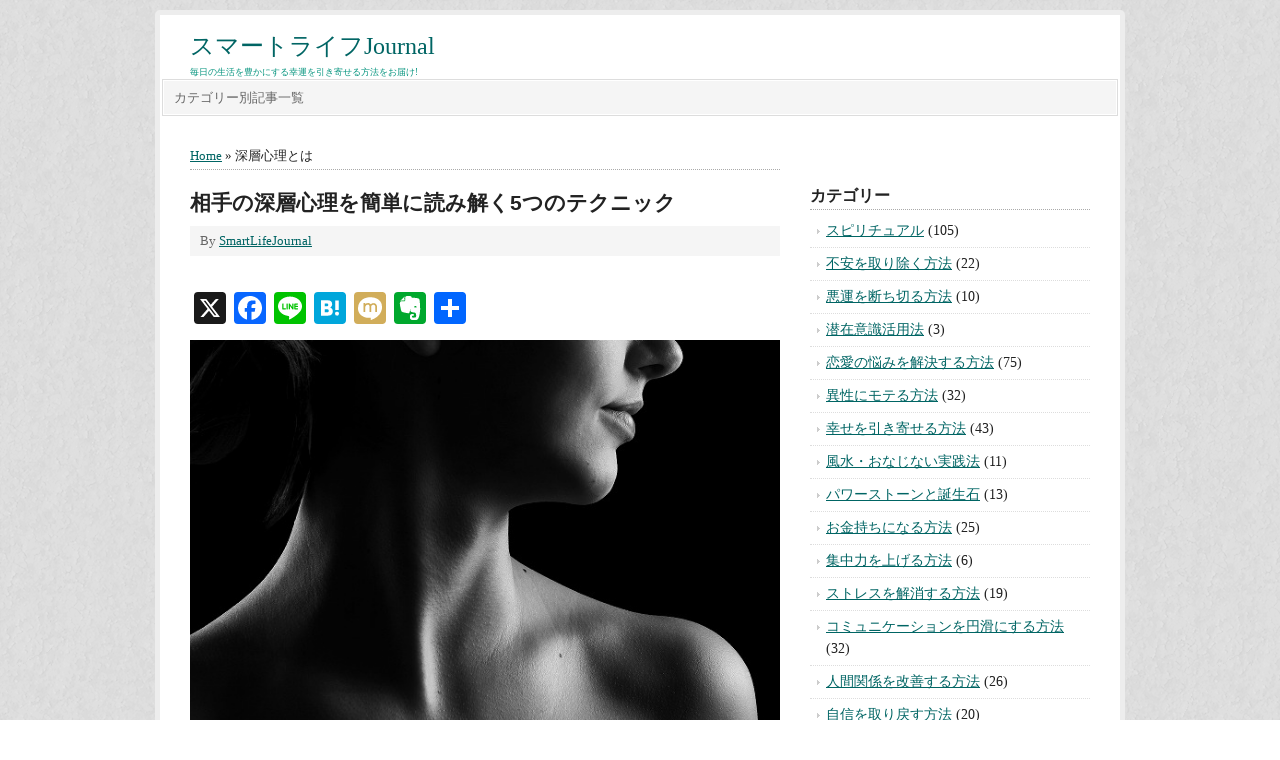

--- FILE ---
content_type: text/html; charset=UTF-8
request_url: https://sl-journal.com/tag/%E6%B7%B1%E5%B1%A4%E5%BF%83%E7%90%86%E3%81%A8%E3%81%AF
body_size: 15223
content:
<!DOCTYPE html PUBLIC "-//W3C//DTD XHTML 1.0 Transitional//EN" "http://www.w3.org/TR/xhtml1/DTD/xhtml1-transitional.dtd"><html xmlns="http://www.w3.org/1999/xhtml" dir="ltr" lang="ja" xml:lang="ja"><head profile="http://gmpg.org/xfn/11"><meta http-equiv="Content-Type" content="text/html; charset=UTF-8" /><meta name="viewport" content="width=device-width, initial-scale=1.0"/><title>深層心理とは | スマートライフJournal</title><style>img:is([sizes="auto" i], [sizes^="auto," i]) { contain-intrinsic-size: 3000px 1500px }</style><meta name="robots" content="noindex, max-snippet:-1, max-image-preview:large, max-video-preview:-1" /><meta name="keywords" content="深層心理" /><link rel="canonical" href="https://sl-journal.com/tag/%e6%b7%b1%e5%b1%a4%e5%bf%83%e7%90%86%e3%81%a8%e3%81%af" /><meta name="generator" content="All in One SEO (AIOSEO) 4.7.2" />  <script defer src="https://www.googletagmanager.com/gtag/js?id=G-HN27P0SRZR"></script> <script defer src="[data-uri]"></script> <meta name="google" content="nositelinkssearchbox" /> <script type="application/ld+json" class="aioseo-schema">/*<![CDATA[*/{"@context":"https:\/\/schema.org","@graph":[{"@type":"BreadcrumbList","@id":"https:\/\/sl-journal.com\/tag\/%E6%B7%B1%E5%B1%A4%E5%BF%83%E7%90%86%E3%81%A8%E3%81%AF#breadcrumblist","itemListElement":[{"@type":"ListItem","@id":"https:\/\/sl-journal.com\/#listItem","position":1,"name":"\u5bb6","item":"https:\/\/sl-journal.com\/","nextItem":"https:\/\/sl-journal.com\/tag\/%e6%b7%b1%e5%b1%a4%e5%bf%83%e7%90%86%e3%81%a8%e3%81%af#listItem"},{"@type":"ListItem","@id":"https:\/\/sl-journal.com\/tag\/%e6%b7%b1%e5%b1%a4%e5%bf%83%e7%90%86%e3%81%a8%e3%81%af#listItem","position":2,"name":"\u6df1\u5c64\u5fc3\u7406\u3068\u306f","previousItem":"https:\/\/sl-journal.com\/#listItem"}]},{"@type":"CollectionPage","@id":"https:\/\/sl-journal.com\/tag\/%E6%B7%B1%E5%B1%A4%E5%BF%83%E7%90%86%E3%81%A8%E3%81%AF#collectionpage","url":"https:\/\/sl-journal.com\/tag\/%E6%B7%B1%E5%B1%A4%E5%BF%83%E7%90%86%E3%81%A8%E3%81%AF","name":"\u6df1\u5c64\u5fc3\u7406\u3068\u306f | \u30b9\u30de\u30fc\u30c8\u30e9\u30a4\u30d5Journal","inLanguage":"ja","isPartOf":{"@id":"https:\/\/sl-journal.com\/#website"},"breadcrumb":{"@id":"https:\/\/sl-journal.com\/tag\/%E6%B7%B1%E5%B1%A4%E5%BF%83%E7%90%86%E3%81%A8%E3%81%AF#breadcrumblist"}},{"@type":"Person","@id":"https:\/\/sl-journal.com\/#person","name":"SmartLifeJournal","image":{"@type":"ImageObject","@id":"https:\/\/sl-journal.com\/tag\/%E6%B7%B1%E5%B1%A4%E5%BF%83%E7%90%86%E3%81%A8%E3%81%AF#personImage","url":"https:\/\/secure.gravatar.com\/avatar\/209a83a1daf8977f56ec0b24b6704df00d335ea51e6a18a2f9d27b5796ac9268?s=96&d=mm&r=g","width":96,"height":96,"caption":"SmartLifeJournal"}},{"@type":"WebSite","@id":"https:\/\/sl-journal.com\/#website","url":"https:\/\/sl-journal.com\/","name":"\u30b9\u30de\u30fc\u30c8\u30e9\u30a4\u30d5Journal","description":"\u6bce\u65e5\u306e\u751f\u6d3b\u3092\u8c4a\u304b\u306b\u3059\u308b\u5e78\u904b\u3092\u5f15\u304d\u5bc4\u305b\u308b\u65b9\u6cd5\u3092\u304a\u5c4a\u3051!","inLanguage":"ja","publisher":{"@id":"https:\/\/sl-journal.com\/#person"}}]}/*]]>*/</script>  <script type="text/javascript" id="wpp-js" src="https://sl-journal.com/wordpress/wp-content/plugins/wordpress-popular-posts/assets/js/wpp.min.js?ver=7.1.0" data-sampling="1" data-sampling-rate="100" data-api-url="https://sl-journal.com/wp-json/wordpress-popular-posts" data-post-id="0" data-token="c235e3db1d" data-lang="0" data-debug="0"></script> <link rel='dns-prefetch' href='//static.addtoany.com' /><link rel="alternate" type="application/rss+xml" title="スマートライフJournal &raquo; フィード" href="https://sl-journal.com/feed" /><link rel="alternate" type="application/rss+xml" title="スマートライフJournal &raquo; コメントフィード" href="https://sl-journal.com/comments/feed" /><link rel="alternate" type="application/rss+xml" title="スマートライフJournal &raquo; 深層心理とは タグのフィード" href="https://sl-journal.com/tag/%e6%b7%b1%e5%b1%a4%e5%bf%83%e7%90%86%e3%81%a8%e3%81%af/feed" /> <script defer src="[data-uri]"></script> <style id='wp-emoji-styles-inline-css' type='text/css'>img.wp-smiley, img.emoji {
		display: inline !important;
		border: none !important;
		box-shadow: none !important;
		height: 1em !important;
		width: 1em !important;
		margin: 0 0.07em !important;
		vertical-align: -0.1em !important;
		background: none !important;
		padding: 0 !important;
	}</style><link rel='stylesheet' id='wp-block-library-css' href='https://sl-journal.com/wordpress/wp-includes/css/dist/block-library/style.min.css?ver=6.8.3' type='text/css' media='all' /><style id='classic-theme-styles-inline-css' type='text/css'>/*! This file is auto-generated */
.wp-block-button__link{color:#fff;background-color:#32373c;border-radius:9999px;box-shadow:none;text-decoration:none;padding:calc(.667em + 2px) calc(1.333em + 2px);font-size:1.125em}.wp-block-file__button{background:#32373c;color:#fff;text-decoration:none}</style><style id='global-styles-inline-css' type='text/css'>/*<![CDATA[*/:root{--wp--preset--aspect-ratio--square: 1;--wp--preset--aspect-ratio--4-3: 4/3;--wp--preset--aspect-ratio--3-4: 3/4;--wp--preset--aspect-ratio--3-2: 3/2;--wp--preset--aspect-ratio--2-3: 2/3;--wp--preset--aspect-ratio--16-9: 16/9;--wp--preset--aspect-ratio--9-16: 9/16;--wp--preset--color--black: #000000;--wp--preset--color--cyan-bluish-gray: #abb8c3;--wp--preset--color--white: #ffffff;--wp--preset--color--pale-pink: #f78da7;--wp--preset--color--vivid-red: #cf2e2e;--wp--preset--color--luminous-vivid-orange: #ff6900;--wp--preset--color--luminous-vivid-amber: #fcb900;--wp--preset--color--light-green-cyan: #7bdcb5;--wp--preset--color--vivid-green-cyan: #00d084;--wp--preset--color--pale-cyan-blue: #8ed1fc;--wp--preset--color--vivid-cyan-blue: #0693e3;--wp--preset--color--vivid-purple: #9b51e0;--wp--preset--gradient--vivid-cyan-blue-to-vivid-purple: linear-gradient(135deg,rgba(6,147,227,1) 0%,rgb(155,81,224) 100%);--wp--preset--gradient--light-green-cyan-to-vivid-green-cyan: linear-gradient(135deg,rgb(122,220,180) 0%,rgb(0,208,130) 100%);--wp--preset--gradient--luminous-vivid-amber-to-luminous-vivid-orange: linear-gradient(135deg,rgba(252,185,0,1) 0%,rgba(255,105,0,1) 100%);--wp--preset--gradient--luminous-vivid-orange-to-vivid-red: linear-gradient(135deg,rgba(255,105,0,1) 0%,rgb(207,46,46) 100%);--wp--preset--gradient--very-light-gray-to-cyan-bluish-gray: linear-gradient(135deg,rgb(238,238,238) 0%,rgb(169,184,195) 100%);--wp--preset--gradient--cool-to-warm-spectrum: linear-gradient(135deg,rgb(74,234,220) 0%,rgb(151,120,209) 20%,rgb(207,42,186) 40%,rgb(238,44,130) 60%,rgb(251,105,98) 80%,rgb(254,248,76) 100%);--wp--preset--gradient--blush-light-purple: linear-gradient(135deg,rgb(255,206,236) 0%,rgb(152,150,240) 100%);--wp--preset--gradient--blush-bordeaux: linear-gradient(135deg,rgb(254,205,165) 0%,rgb(254,45,45) 50%,rgb(107,0,62) 100%);--wp--preset--gradient--luminous-dusk: linear-gradient(135deg,rgb(255,203,112) 0%,rgb(199,81,192) 50%,rgb(65,88,208) 100%);--wp--preset--gradient--pale-ocean: linear-gradient(135deg,rgb(255,245,203) 0%,rgb(182,227,212) 50%,rgb(51,167,181) 100%);--wp--preset--gradient--electric-grass: linear-gradient(135deg,rgb(202,248,128) 0%,rgb(113,206,126) 100%);--wp--preset--gradient--midnight: linear-gradient(135deg,rgb(2,3,129) 0%,rgb(40,116,252) 100%);--wp--preset--font-size--small: 13px;--wp--preset--font-size--medium: 20px;--wp--preset--font-size--large: 36px;--wp--preset--font-size--x-large: 42px;--wp--preset--spacing--20: 0.44rem;--wp--preset--spacing--30: 0.67rem;--wp--preset--spacing--40: 1rem;--wp--preset--spacing--50: 1.5rem;--wp--preset--spacing--60: 2.25rem;--wp--preset--spacing--70: 3.38rem;--wp--preset--spacing--80: 5.06rem;--wp--preset--shadow--natural: 6px 6px 9px rgba(0, 0, 0, 0.2);--wp--preset--shadow--deep: 12px 12px 50px rgba(0, 0, 0, 0.4);--wp--preset--shadow--sharp: 6px 6px 0px rgba(0, 0, 0, 0.2);--wp--preset--shadow--outlined: 6px 6px 0px -3px rgba(255, 255, 255, 1), 6px 6px rgba(0, 0, 0, 1);--wp--preset--shadow--crisp: 6px 6px 0px rgba(0, 0, 0, 1);}:where(.is-layout-flex){gap: 0.5em;}:where(.is-layout-grid){gap: 0.5em;}body .is-layout-flex{display: flex;}.is-layout-flex{flex-wrap: wrap;align-items: center;}.is-layout-flex > :is(*, div){margin: 0;}body .is-layout-grid{display: grid;}.is-layout-grid > :is(*, div){margin: 0;}:where(.wp-block-columns.is-layout-flex){gap: 2em;}:where(.wp-block-columns.is-layout-grid){gap: 2em;}:where(.wp-block-post-template.is-layout-flex){gap: 1.25em;}:where(.wp-block-post-template.is-layout-grid){gap: 1.25em;}.has-black-color{color: var(--wp--preset--color--black) !important;}.has-cyan-bluish-gray-color{color: var(--wp--preset--color--cyan-bluish-gray) !important;}.has-white-color{color: var(--wp--preset--color--white) !important;}.has-pale-pink-color{color: var(--wp--preset--color--pale-pink) !important;}.has-vivid-red-color{color: var(--wp--preset--color--vivid-red) !important;}.has-luminous-vivid-orange-color{color: var(--wp--preset--color--luminous-vivid-orange) !important;}.has-luminous-vivid-amber-color{color: var(--wp--preset--color--luminous-vivid-amber) !important;}.has-light-green-cyan-color{color: var(--wp--preset--color--light-green-cyan) !important;}.has-vivid-green-cyan-color{color: var(--wp--preset--color--vivid-green-cyan) !important;}.has-pale-cyan-blue-color{color: var(--wp--preset--color--pale-cyan-blue) !important;}.has-vivid-cyan-blue-color{color: var(--wp--preset--color--vivid-cyan-blue) !important;}.has-vivid-purple-color{color: var(--wp--preset--color--vivid-purple) !important;}.has-black-background-color{background-color: var(--wp--preset--color--black) !important;}.has-cyan-bluish-gray-background-color{background-color: var(--wp--preset--color--cyan-bluish-gray) !important;}.has-white-background-color{background-color: var(--wp--preset--color--white) !important;}.has-pale-pink-background-color{background-color: var(--wp--preset--color--pale-pink) !important;}.has-vivid-red-background-color{background-color: var(--wp--preset--color--vivid-red) !important;}.has-luminous-vivid-orange-background-color{background-color: var(--wp--preset--color--luminous-vivid-orange) !important;}.has-luminous-vivid-amber-background-color{background-color: var(--wp--preset--color--luminous-vivid-amber) !important;}.has-light-green-cyan-background-color{background-color: var(--wp--preset--color--light-green-cyan) !important;}.has-vivid-green-cyan-background-color{background-color: var(--wp--preset--color--vivid-green-cyan) !important;}.has-pale-cyan-blue-background-color{background-color: var(--wp--preset--color--pale-cyan-blue) !important;}.has-vivid-cyan-blue-background-color{background-color: var(--wp--preset--color--vivid-cyan-blue) !important;}.has-vivid-purple-background-color{background-color: var(--wp--preset--color--vivid-purple) !important;}.has-black-border-color{border-color: var(--wp--preset--color--black) !important;}.has-cyan-bluish-gray-border-color{border-color: var(--wp--preset--color--cyan-bluish-gray) !important;}.has-white-border-color{border-color: var(--wp--preset--color--white) !important;}.has-pale-pink-border-color{border-color: var(--wp--preset--color--pale-pink) !important;}.has-vivid-red-border-color{border-color: var(--wp--preset--color--vivid-red) !important;}.has-luminous-vivid-orange-border-color{border-color: var(--wp--preset--color--luminous-vivid-orange) !important;}.has-luminous-vivid-amber-border-color{border-color: var(--wp--preset--color--luminous-vivid-amber) !important;}.has-light-green-cyan-border-color{border-color: var(--wp--preset--color--light-green-cyan) !important;}.has-vivid-green-cyan-border-color{border-color: var(--wp--preset--color--vivid-green-cyan) !important;}.has-pale-cyan-blue-border-color{border-color: var(--wp--preset--color--pale-cyan-blue) !important;}.has-vivid-cyan-blue-border-color{border-color: var(--wp--preset--color--vivid-cyan-blue) !important;}.has-vivid-purple-border-color{border-color: var(--wp--preset--color--vivid-purple) !important;}.has-vivid-cyan-blue-to-vivid-purple-gradient-background{background: var(--wp--preset--gradient--vivid-cyan-blue-to-vivid-purple) !important;}.has-light-green-cyan-to-vivid-green-cyan-gradient-background{background: var(--wp--preset--gradient--light-green-cyan-to-vivid-green-cyan) !important;}.has-luminous-vivid-amber-to-luminous-vivid-orange-gradient-background{background: var(--wp--preset--gradient--luminous-vivid-amber-to-luminous-vivid-orange) !important;}.has-luminous-vivid-orange-to-vivid-red-gradient-background{background: var(--wp--preset--gradient--luminous-vivid-orange-to-vivid-red) !important;}.has-very-light-gray-to-cyan-bluish-gray-gradient-background{background: var(--wp--preset--gradient--very-light-gray-to-cyan-bluish-gray) !important;}.has-cool-to-warm-spectrum-gradient-background{background: var(--wp--preset--gradient--cool-to-warm-spectrum) !important;}.has-blush-light-purple-gradient-background{background: var(--wp--preset--gradient--blush-light-purple) !important;}.has-blush-bordeaux-gradient-background{background: var(--wp--preset--gradient--blush-bordeaux) !important;}.has-luminous-dusk-gradient-background{background: var(--wp--preset--gradient--luminous-dusk) !important;}.has-pale-ocean-gradient-background{background: var(--wp--preset--gradient--pale-ocean) !important;}.has-electric-grass-gradient-background{background: var(--wp--preset--gradient--electric-grass) !important;}.has-midnight-gradient-background{background: var(--wp--preset--gradient--midnight) !important;}.has-small-font-size{font-size: var(--wp--preset--font-size--small) !important;}.has-medium-font-size{font-size: var(--wp--preset--font-size--medium) !important;}.has-large-font-size{font-size: var(--wp--preset--font-size--large) !important;}.has-x-large-font-size{font-size: var(--wp--preset--font-size--x-large) !important;}
:where(.wp-block-post-template.is-layout-flex){gap: 1.25em;}:where(.wp-block-post-template.is-layout-grid){gap: 1.25em;}
:where(.wp-block-columns.is-layout-flex){gap: 2em;}:where(.wp-block-columns.is-layout-grid){gap: 2em;}
:root :where(.wp-block-pullquote){font-size: 1.5em;line-height: 1.6;}/*]]>*/</style><link rel='stylesheet' id='contact-form-7-css' href='https://sl-journal.com/wordpress/wp-content/cache/autoptimize/css/autoptimize_single_64ac31699f5326cb3c76122498b76f66.css?ver=6.1.1' type='text/css' media='all' /><link rel='stylesheet' id='fi_buttons-css' href='https://sl-journal.com/wordpress/wp-content/cache/autoptimize/css/autoptimize_single_a4c1f6dcef12451463c9fc4c4d333025.css?ver=0.9.17%20beta' type='text/css' media='all' /><link rel='stylesheet' id='wordpress-popular-posts-css-css' href='https://sl-journal.com/wordpress/wp-content/cache/autoptimize/css/autoptimize_single_cff4a50b569f9d814cfe56378d2d03f7.css?ver=7.1.0' type='text/css' media='all' /><link rel='stylesheet' id='prose_minified_stylesheet-css' href='https://sl-journal.com/wordpress/wp-content/cache/autoptimize/css/autoptimize_single_d37ee5619b54747e287052c237e3ee04.css?ver=1506144033' type='text/css' media='all' /><link rel='stylesheet' id='newpost-catch-css' href='https://sl-journal.com/wordpress/wp-content/cache/autoptimize/css/autoptimize_single_14f598226c33178bfffa52ef48d851a8.css?ver=6.8.3' type='text/css' media='all' /><link rel='stylesheet' id='addtoany-css' href='https://sl-journal.com/wordpress/wp-content/plugins/add-to-any/addtoany.min.css?ver=1.16' type='text/css' media='all' /> <script defer id="addtoany-core-js-before" src="[data-uri]"></script> <script type="text/javascript" defer src="https://static.addtoany.com/menu/page.js" id="addtoany-core-js"></script> <script type="text/javascript" src="https://sl-journal.com/wordpress/wp-includes/js/jquery/jquery.min.js?ver=3.7.1" id="jquery-core-js"></script> <script defer type="text/javascript" src="https://sl-journal.com/wordpress/wp-includes/js/jquery/jquery-migrate.min.js?ver=3.4.1" id="jquery-migrate-js"></script> <script defer id="jquery-js-after" src="[data-uri]"></script> <script type="text/javascript" defer src="https://sl-journal.com/wordpress/wp-content/plugins/add-to-any/addtoany.min.js?ver=1.1" id="addtoany-jquery-js"></script> <!--[if lt IE 9]> <script type="text/javascript" src="https://sl-journal.com/wordpress/wp-content/themes/genesis/lib/js/html5shiv.min.js?ver=3.7.3" id="html5shiv-js"></script> <![endif]--><link rel="https://api.w.org/" href="https://sl-journal.com/wp-json/" /><link rel="alternate" title="JSON" type="application/json" href="https://sl-journal.com/wp-json/wp/v2/tags/670" /><link rel="EditURI" type="application/rsd+xml" title="RSD" href="https://sl-journal.com/wordpress/xmlrpc.php?rsd" /><meta name="generator" content="WordPress 6.8.3" /> <script defer data-type="lazy" data-src="https://sdk.push7.jp/v2/p7sdk.js"></script> <script defer src="[data-uri]"></script> <style id="wpp-loading-animation-styles">@-webkit-keyframes bgslide{from{background-position-x:0}to{background-position-x:-200%}}@keyframes bgslide{from{background-position-x:0}to{background-position-x:-200%}}.wpp-widget-block-placeholder,.wpp-shortcode-placeholder{margin:0 auto;width:60px;height:3px;background:#dd3737;background:linear-gradient(90deg,#dd3737 0%,#571313 10%,#dd3737 100%);background-size:200% auto;border-radius:3px;-webkit-animation:bgslide 1s infinite linear;animation:bgslide 1s infinite linear}</style><style type="text/css" id="custom-background-css">body.custom-background { background-color: #ffffff; background-image: url("https://sl-journal.com/wordpress/wp-content/uploads/2015/10/redox_02.png"); background-position: left top; background-size: auto; background-repeat: repeat; background-attachment: scroll; }</style><link rel="icon" href="https://sl-journal.com/wordpress/wp-content/uploads/2017/09/cropped-s-32x32.png" sizes="32x32" /><link rel="icon" href="https://sl-journal.com/wordpress/wp-content/uploads/2017/09/cropped-s-192x192.png" sizes="192x192" /><link rel="apple-touch-icon" href="https://sl-journal.com/wordpress/wp-content/uploads/2017/09/cropped-s-180x180.png" /><meta name="msapplication-TileImage" content="https://sl-journal.com/wordpress/wp-content/uploads/2017/09/cropped-s-270x270.png" /></head><body class="archive tag tag-670 custom-background wp-theme-genesis wp-child-theme-prose custom-header header-full-width content-sidebar"><div id="wrap"><div id="header"><div class="wrap"><div id="title-area"><p id="title"><a href="https://sl-journal.com/">スマートライフJournal</a></p><p id="description">毎日の生活を豊かにする幸運を引き寄せる方法をお届け!</p></div></div></div><div id="subnav"><div class="wrap"><ul id="menu-menu" class="menu genesis-nav-menu menu-secondary"><li id="menu-item-55" class="menu-item menu-item-type-post_type menu-item-object-page menu-item-55"><a href="https://sl-journal.com/sitemappage">カテゴリー別記事一覧</a></li></ul></div></div><div id="inner"><div id="content-sidebar-wrap"><div id="content" class="hfeed"><div class="breadcrumb"><a href="https://sl-journal.com/"><span class="breadcrumb-link-text-wrap" itemprop="name">Home</span></a> &raquo; 深層心理とは</div><div class="post-1700 post type-post status-publish format-standard has-post-thumbnail hentry category-communication tag-669 tag-670 tag-671 entry"><h2 class="entry-title"><a class="entry-title-link" rel="bookmark" href="https://sl-journal.com/reading-depth-psychology-1700.html">相手の深層心理を簡単に読み解く5つのテクニック</a></h2><div class="post-info"> By <span class="author vcard"><span class="fn"><a href="https://sl-journal.com/author/smartlifejournal" rel="author">SmartLifeJournal</a></span></span></div><div class="entry-content"><div class="addtoany_share_save_container addtoany_content addtoany_content_top"><div class="a2a_kit a2a_kit_size_32 addtoany_list" data-a2a-url="https://sl-journal.com/reading-depth-psychology-1700.html" data-a2a-title="相手の深層心理を簡単に読み解く5つのテクニック"><a class="a2a_button_x" href="https://www.addtoany.com/add_to/x?linkurl=https%3A%2F%2Fsl-journal.com%2Freading-depth-psychology-1700.html&amp;linkname=%E7%9B%B8%E6%89%8B%E3%81%AE%E6%B7%B1%E5%B1%A4%E5%BF%83%E7%90%86%E3%82%92%E7%B0%A1%E5%8D%98%E3%81%AB%E8%AA%AD%E3%81%BF%E8%A7%A3%E3%81%8F5%E3%81%A4%E3%81%AE%E3%83%86%E3%82%AF%E3%83%8B%E3%83%83%E3%82%AF" title="X" rel="nofollow noopener" target="_blank"></a><a class="a2a_button_facebook" href="https://www.addtoany.com/add_to/facebook?linkurl=https%3A%2F%2Fsl-journal.com%2Freading-depth-psychology-1700.html&amp;linkname=%E7%9B%B8%E6%89%8B%E3%81%AE%E6%B7%B1%E5%B1%A4%E5%BF%83%E7%90%86%E3%82%92%E7%B0%A1%E5%8D%98%E3%81%AB%E8%AA%AD%E3%81%BF%E8%A7%A3%E3%81%8F5%E3%81%A4%E3%81%AE%E3%83%86%E3%82%AF%E3%83%8B%E3%83%83%E3%82%AF" title="Facebook" rel="nofollow noopener" target="_blank"></a><a class="a2a_button_line" href="https://www.addtoany.com/add_to/line?linkurl=https%3A%2F%2Fsl-journal.com%2Freading-depth-psychology-1700.html&amp;linkname=%E7%9B%B8%E6%89%8B%E3%81%AE%E6%B7%B1%E5%B1%A4%E5%BF%83%E7%90%86%E3%82%92%E7%B0%A1%E5%8D%98%E3%81%AB%E8%AA%AD%E3%81%BF%E8%A7%A3%E3%81%8F5%E3%81%A4%E3%81%AE%E3%83%86%E3%82%AF%E3%83%8B%E3%83%83%E3%82%AF" title="Line" rel="nofollow noopener" target="_blank"></a><a class="a2a_button_hatena" href="https://www.addtoany.com/add_to/hatena?linkurl=https%3A%2F%2Fsl-journal.com%2Freading-depth-psychology-1700.html&amp;linkname=%E7%9B%B8%E6%89%8B%E3%81%AE%E6%B7%B1%E5%B1%A4%E5%BF%83%E7%90%86%E3%82%92%E7%B0%A1%E5%8D%98%E3%81%AB%E8%AA%AD%E3%81%BF%E8%A7%A3%E3%81%8F5%E3%81%A4%E3%81%AE%E3%83%86%E3%82%AF%E3%83%8B%E3%83%83%E3%82%AF" title="Hatena" rel="nofollow noopener" target="_blank"></a><a class="a2a_button_mixi" href="https://www.addtoany.com/add_to/mixi?linkurl=https%3A%2F%2Fsl-journal.com%2Freading-depth-psychology-1700.html&amp;linkname=%E7%9B%B8%E6%89%8B%E3%81%AE%E6%B7%B1%E5%B1%A4%E5%BF%83%E7%90%86%E3%82%92%E7%B0%A1%E5%8D%98%E3%81%AB%E8%AA%AD%E3%81%BF%E8%A7%A3%E3%81%8F5%E3%81%A4%E3%81%AE%E3%83%86%E3%82%AF%E3%83%8B%E3%83%83%E3%82%AF" title="Mixi" rel="nofollow noopener" target="_blank"></a><a class="a2a_button_evernote" href="https://www.addtoany.com/add_to/evernote?linkurl=https%3A%2F%2Fsl-journal.com%2Freading-depth-psychology-1700.html&amp;linkname=%E7%9B%B8%E6%89%8B%E3%81%AE%E6%B7%B1%E5%B1%A4%E5%BF%83%E7%90%86%E3%82%92%E7%B0%A1%E5%8D%98%E3%81%AB%E8%AA%AD%E3%81%BF%E8%A7%A3%E3%81%8F5%E3%81%A4%E3%81%AE%E3%83%86%E3%82%AF%E3%83%8B%E3%83%83%E3%82%AF" title="Evernote" rel="nofollow noopener" target="_blank"></a><a class="a2a_dd addtoany_share_save addtoany_share" href="https://www.addtoany.com/share"></a></div></div><p><noscript><img decoding="async" src="https://sl-journal.com/wordpress/wp-content/uploads/2017/04/67e6f2c1e0710ac498cff2ac9dc918bd.jpg" alt="相手の深層心理を簡単に読み解く5つのテクニック" width="640" height="426" class="alignnone size-full wp-image-1701" /></noscript><img decoding="async" src='data:image/svg+xml,%3Csvg%20xmlns=%22http://www.w3.org/2000/svg%22%20viewBox=%220%200%20640%20426%22%3E%3C/svg%3E' data-src="https://sl-journal.com/wordpress/wp-content/uploads/2017/04/67e6f2c1e0710ac498cff2ac9dc918bd.jpg" alt="相手の深層心理を簡単に読み解く5つのテクニック" width="640" height="426" class="lazyload alignnone size-full wp-image-1701" /></p><p>会社の上司、気になる異性、家族、友人、毎日たくさんの人々と関わる中で、相手の本心がわからずモヤモヤした思いを抱えたという経験はありませんか?</p><p>建前だらけの社会的な関係で、周囲の人々の本音を注意深く探りながら接することは大きなストレスになりえます。</p><p>意外なことに、人の深層心理はちょっとしたしぐさや何気ない行動に現れているので、テクニックさえわかれば簡単に見抜くことができるのです。</p><p>そこで今回は、相手の深層心理を簡単に読み解くためのテクニックを具体的にご紹介します!<br /> <a href="https://sl-journal.com/reading-depth-psychology-1700.html" title="[続きを読む] &laquo;相手の深層心理を簡単に読み解く5つのテクニック&raquo;" class="more-link">[続きを読む]</a></p><div class="addtoany_share_save_container addtoany_content addtoany_content_bottom"><div class="a2a_kit a2a_kit_size_32 addtoany_list" data-a2a-url="https://sl-journal.com/reading-depth-psychology-1700.html" data-a2a-title="相手の深層心理を簡単に読み解く5つのテクニック"><a class="a2a_button_x" href="https://www.addtoany.com/add_to/x?linkurl=https%3A%2F%2Fsl-journal.com%2Freading-depth-psychology-1700.html&amp;linkname=%E7%9B%B8%E6%89%8B%E3%81%AE%E6%B7%B1%E5%B1%A4%E5%BF%83%E7%90%86%E3%82%92%E7%B0%A1%E5%8D%98%E3%81%AB%E8%AA%AD%E3%81%BF%E8%A7%A3%E3%81%8F5%E3%81%A4%E3%81%AE%E3%83%86%E3%82%AF%E3%83%8B%E3%83%83%E3%82%AF" title="X" rel="nofollow noopener" target="_blank"></a><a class="a2a_button_facebook" href="https://www.addtoany.com/add_to/facebook?linkurl=https%3A%2F%2Fsl-journal.com%2Freading-depth-psychology-1700.html&amp;linkname=%E7%9B%B8%E6%89%8B%E3%81%AE%E6%B7%B1%E5%B1%A4%E5%BF%83%E7%90%86%E3%82%92%E7%B0%A1%E5%8D%98%E3%81%AB%E8%AA%AD%E3%81%BF%E8%A7%A3%E3%81%8F5%E3%81%A4%E3%81%AE%E3%83%86%E3%82%AF%E3%83%8B%E3%83%83%E3%82%AF" title="Facebook" rel="nofollow noopener" target="_blank"></a><a class="a2a_button_line" href="https://www.addtoany.com/add_to/line?linkurl=https%3A%2F%2Fsl-journal.com%2Freading-depth-psychology-1700.html&amp;linkname=%E7%9B%B8%E6%89%8B%E3%81%AE%E6%B7%B1%E5%B1%A4%E5%BF%83%E7%90%86%E3%82%92%E7%B0%A1%E5%8D%98%E3%81%AB%E8%AA%AD%E3%81%BF%E8%A7%A3%E3%81%8F5%E3%81%A4%E3%81%AE%E3%83%86%E3%82%AF%E3%83%8B%E3%83%83%E3%82%AF" title="Line" rel="nofollow noopener" target="_blank"></a><a class="a2a_button_hatena" href="https://www.addtoany.com/add_to/hatena?linkurl=https%3A%2F%2Fsl-journal.com%2Freading-depth-psychology-1700.html&amp;linkname=%E7%9B%B8%E6%89%8B%E3%81%AE%E6%B7%B1%E5%B1%A4%E5%BF%83%E7%90%86%E3%82%92%E7%B0%A1%E5%8D%98%E3%81%AB%E8%AA%AD%E3%81%BF%E8%A7%A3%E3%81%8F5%E3%81%A4%E3%81%AE%E3%83%86%E3%82%AF%E3%83%8B%E3%83%83%E3%82%AF" title="Hatena" rel="nofollow noopener" target="_blank"></a><a class="a2a_button_mixi" href="https://www.addtoany.com/add_to/mixi?linkurl=https%3A%2F%2Fsl-journal.com%2Freading-depth-psychology-1700.html&amp;linkname=%E7%9B%B8%E6%89%8B%E3%81%AE%E6%B7%B1%E5%B1%A4%E5%BF%83%E7%90%86%E3%82%92%E7%B0%A1%E5%8D%98%E3%81%AB%E8%AA%AD%E3%81%BF%E8%A7%A3%E3%81%8F5%E3%81%A4%E3%81%AE%E3%83%86%E3%82%AF%E3%83%8B%E3%83%83%E3%82%AF" title="Mixi" rel="nofollow noopener" target="_blank"></a><a class="a2a_button_evernote" href="https://www.addtoany.com/add_to/evernote?linkurl=https%3A%2F%2Fsl-journal.com%2Freading-depth-psychology-1700.html&amp;linkname=%E7%9B%B8%E6%89%8B%E3%81%AE%E6%B7%B1%E5%B1%A4%E5%BF%83%E7%90%86%E3%82%92%E7%B0%A1%E5%8D%98%E3%81%AB%E8%AA%AD%E3%81%BF%E8%A7%A3%E3%81%8F5%E3%81%A4%E3%81%AE%E3%83%86%E3%82%AF%E3%83%8B%E3%83%83%E3%82%AF" title="Evernote" rel="nofollow noopener" target="_blank"></a><a class="a2a_dd addtoany_share_save addtoany_share" href="https://www.addtoany.com/share"></a></div></div></div><div class="post-meta"><span class="categories">Filed Under: <a href="https://sl-journal.com/category/communication" rel="category tag">コミュニケーションを円滑にする方法</a></span> <span class="tags">Tagged With: <a href="https://sl-journal.com/tag/%e6%b7%b1%e5%b1%a4%e5%bf%83%e7%90%86-%e3%81%97%e3%81%90%e3%81%95" rel="tag">深層心理 しぐさ</a>, <a href="https://sl-journal.com/tag/%e6%b7%b1%e5%b1%a4%e5%bf%83%e7%90%86%e3%81%a8%e3%81%af" rel="tag">深層心理とは</a>, <a href="https://sl-journal.com/tag/%e6%b7%b1%e5%b1%a4%e5%bf%83%e7%90%86-%e6%81%8b%e6%84%9b" rel="tag">深層心理 恋愛</a></span></div></div></div><div id="sidebar" class="sidebar widget-area"><div id="text-5" class="widget widget_text"><div class="widget-wrap"><div class="textwidget"><script async
     crossorigin="anonymous" data-type="lazy" data-src="https://pagead2.googlesyndication.com/pagead/js/adsbygoogle.js?client=ca-pub-2742807361815598"></script>  <ins class="adsbygoogle"
 style="display:block"
 data-ad-client="ca-pub-2742807361815598"
 data-ad-slot="5492856791"
 data-ad-format="auto"
 data-full-width-responsive="true"></ins> <script>(adsbygoogle = window.adsbygoogle || []).push({});</script></div></div></div><div id="categories-3" class="widget widget_categories"><div class="widget-wrap"><h4 class="widget-title widgettitle">カテゴリー</h4><ul><li class="cat-item cat-item-420"><a href="https://sl-journal.com/category/spiritual">スピリチュアル</a> (105)</li><li class="cat-item cat-item-20"><a href="https://sl-journal.com/category/strain">不安を取り除く方法</a> (22)</li><li class="cat-item cat-item-24"><a href="https://sl-journal.com/category/bye-badluck">悪運を断ち切る方法</a> (10)</li><li class="cat-item cat-item-23"><a href="https://sl-journal.com/category/subconsciousness">潜在意識活用法</a> (3)</li><li class="cat-item cat-item-476"><a href="https://sl-journal.com/category/worries-of-love">恋愛の悩みを解決する方法</a> (75)</li><li class="cat-item cat-item-3"><a href="https://sl-journal.com/category/charm">異性にモテる方法</a> (32)</li><li class="cat-item cat-item-14"><a href="https://sl-journal.com/category/luck">幸せを引き寄せる方法</a> (43)</li><li class="cat-item cat-item-18"><a href="https://sl-journal.com/category/fusui">風水・おなじない実践法</a> (11)</li><li class="cat-item cat-item-652"><a href="https://sl-journal.com/category/powerstone-birthstone">パワーストーンと誕生石</a> (13)</li><li class="cat-item cat-item-10"><a href="https://sl-journal.com/category/rich">お金持ちになる方法</a> (25)</li><li class="cat-item cat-item-12"><a href="https://sl-journal.com/category/concentration">集中力を上げる方法</a> (6)</li><li class="cat-item cat-item-5"><a href="https://sl-journal.com/category/stress">ストレスを解消する方法</a> (19)</li><li class="cat-item cat-item-16"><a href="https://sl-journal.com/category/communication">コミュニケーションを円滑にする方法</a> (32)</li><li class="cat-item cat-item-419"><a href="https://sl-journal.com/category/human-relations">人間関係を改善する方法</a> (26)</li><li class="cat-item cat-item-15"><a href="https://sl-journal.com/category/confidence">自信を取り戻す方法</a> (20)</li><li class="cat-item cat-item-11"><a href="https://sl-journal.com/category/success">成功する方法</a> (14)</li><li class="cat-item cat-item-21"><a href="https://sl-journal.com/category/saving">節約術</a> (5)</li><li class="cat-item cat-item-17"><a href="https://sl-journal.com/category/refresh">リフレッシュする方法</a> (24)</li><li class="cat-item cat-item-300"><a href="https://sl-journal.com/category/complex">コンプレックス解消法</a> (19)</li><li class="cat-item cat-item-13"><a href="https://sl-journal.com/category/motivation">やる気をアップする方法</a> (29)</li><li class="cat-item cat-item-9"><a href="https://sl-journal.com/category/attain-objective">目標達成する方法</a> (1)</li><li class="cat-item cat-item-38"><a href="https://sl-journal.com/category/keep-beatifulskin">肌をきれいにする方法</a> (7)</li><li class="cat-item cat-item-4"><a href="https://sl-journal.com/category/pain">体の痛みを抑える方法</a> (3)</li><li class="cat-item cat-item-2"><a href="https://sl-journal.com/category/diet">ダイエット実践法</a> (46)</li><li class="cat-item cat-item-19"><a href="https://sl-journal.com/category/health">今よりも健康になる方法</a> (29)</li><li class="cat-item cat-item-197"><a href="https://sl-journal.com/category/common-sense">日常生活で役立つ知識</a> (2)</li></ul></div></div><div id="custom_html-2" class="widget_text widget widget_custom_html"><div class="widget_text widget-wrap"><h4 class="widget-title widgettitle">記事の検索</h4><div class="textwidget custom-html-widget"><form action="https://www.google.co.jp/cse" id="cse-search-box"><div> <input type="hidden" name="cx" value="partner-pub-2742807361815598:5626706721" /> <input type="hidden" name="ie" value="UTF-8" /> <input type="text" name="q" size="55" /> <input type="submit" name="sa" value="検索" /></div></form> <script defer type="text/javascript" src="https://www.google.co.jp/coop/cse/brand?form=cse-search-box&amp;lang=ja"></script> </div></div></div></div></div></div></div><div id="footer" class="footer"><div class="wrap"><div class="gototop"><p><a href="https://sl-journal.com/">TOPページに戻る</a></p></div></div></div><script type="speculationrules">{"prefetch":[{"source":"document","where":{"and":[{"href_matches":"\/*"},{"not":{"href_matches":["\/wordpress\/wp-*.php","\/wordpress\/wp-admin\/*","\/wordpress\/wp-content\/uploads\/*","\/wordpress\/wp-content\/*","\/wordpress\/wp-content\/plugins\/*","\/wordpress\/wp-content\/themes\/prose\/*","\/wordpress\/wp-content\/themes\/genesis\/*","\/*\\?(.+)"]}},{"not":{"selector_matches":"a[rel~=\"nofollow\"]"}},{"not":{"selector_matches":".no-prefetch, .no-prefetch a"}}]},"eagerness":"conservative"}]}</script> <p style="text-align:center;"><a href="https://sl-journal.com/exemption-from-responsibility">免責事項</a></p><p><center>copyright スマートライフJournal</p></center> <noscript><style>.lazyload{display:none;}</style></noscript><script data-noptimize="1">window.lazySizesConfig=window.lazySizesConfig||{};window.lazySizesConfig.loadMode=1;</script><script defer data-noptimize="1" src='https://sl-journal.com/wordpress/wp-content/plugins/autoptimize/classes/external/js/lazysizes.min.js?ao_version=3.1.12'></script><script type="text/javascript" src="https://sl-journal.com/wordpress/wp-includes/js/dist/hooks.min.js?ver=4d63a3d491d11ffd8ac6" id="wp-hooks-js"></script> <script type="text/javascript" src="https://sl-journal.com/wordpress/wp-includes/js/dist/i18n.min.js?ver=5e580eb46a90c2b997e6" id="wp-i18n-js"></script> <script defer id="wp-i18n-js-after" src="[data-uri]"></script> <script defer type="text/javascript" src="https://sl-journal.com/wordpress/wp-content/cache/autoptimize/js/autoptimize_single_96e7dc3f0e8559e4a3f3ca40b17ab9c3.js?ver=6.1.1" id="swv-js"></script> <script defer id="contact-form-7-js-translations" src="[data-uri]"></script> <script defer id="contact-form-7-js-before" src="[data-uri]"></script> <script defer type="text/javascript" src="https://sl-journal.com/wordpress/wp-content/cache/autoptimize/js/autoptimize_single_2912c657d0592cc532dff73d0d2ce7bb.js?ver=6.1.1" id="contact-form-7-js"></script> <script defer id="wpfront-scroll-top-js-extra" src="[data-uri]"></script> <script defer type="text/javascript" src="https://sl-journal.com/wordpress/wp-content/plugins/wpfront-scroll-top/js/wpfront-scroll-top.min.js?ver=2.2.10081" id="wpfront-scroll-top-js"></script> <script defer id="flying-scripts" src="[data-uri]"></script> </body></html>

--- FILE ---
content_type: text/css
request_url: https://sl-journal.com/wordpress/wp-content/cache/autoptimize/css/autoptimize_single_a4c1f6dcef12451463c9fc4c4d333025.css?ver=0.9.17%20beta
body_size: 766
content:
a.fi-btn{margin:0;padding:0;color:#777 !important;display:block;text-decoration:none}a.fi-btn:hover{color:#333;text-decoration:none}a.fi-btn:hover img{opacity:.85}.fi-arrow{-webkit-box-sizing:border-box;-moz-box-sizing:border-box;-ms-box-sizing:border-box;box-sizing:border-box;background:none repeat scroll 0 0 #fff;border:1px solid #ccc;-moz-border-radius:3px/3px;-webkit-border-radius:3px;border-radius:3px/3px;margin:0;padding:0;position:relative}.fi-arrow:after,.fi-arrow:before{border:solid transparent;content:" ";height:0;width:0;position:absolute;pointer-events:none}.fi-arrow:after{border-color:rgba(255,255,255,0);border-width:4px}.fi-arrow:before{border-color:rgba(204,204,204,0);border-width:5px}.fi-arrow .fi-count{display:block;position:relative;text-align:center}.fi-vertical{margin:0;padding:0;width:66px}.fi-vertical .fi-btn{height:62px}.fi-vertical .fi-arrow{height:36px;line-height:36px;margin-bottom:6px}.fi-vertical .fi-arrow:after,.fi-vertical .fi-arrow:before{left:50%;top:100%}.fi-vertical .fi-arrow:after{border-top-color:#fff;margin-left:-4px}.fi-vertical .fi-arrow:before{border-top-color:#ccc;margin-left:-5px}.fi-vertical .fi-arrow .fi-count{font-size:12px;height:36px;line-height:36px}.fi-horizontal{display:table;margin:0;padding:0;max-width:124px}.fi-horizontal .fi-btn{height:20px}.fi-horizontal .fi-arrow{display:inline-block;*display:inline;*zoom:1;height:20px;line-height:20px;margin-left:5px;vertical-align:top}.fi-horizontal .fi-arrow:after,.fi-horizontal .fi-arrow:before{right:100%;top:50%}.fi-horizontal .fi-arrow:after{border-right-color:#fff;margin-top:-4px}.fi-horizontal .fi-arrow:before{border-right-color:#ccc;margin-top:-5px}.fi-horizontal .fi-arrow .fi-count{font-size:11px;height:20px;line-height:20px;margin:0 3px}.fi-left{float:left}.fi-img-small{border-radius:3px}.fi-img-feedly-follow{border:none;height:20px !important;margin:0;vertical-align:baseline}li.share-feedly a.sd-button>span{background-image:url(//sl-journal.com/wordpress/wp-content/plugins/feedly-insight/css/../images/feedly-follow-square-flat-green_16x16.png)}li.share-hatena a.sd-button>span{background-image:url("http://b.st-hatena.com/images/entry-button/button-only.png");background-size:16px 16px}@media print,not all,not all,(min-resolution:120dpi){li.share-feedly a.sd-button>span{background-image:url(//sl-journal.com/wordpress/wp-content/plugins/feedly-insight/css/../images/feedly-follow-square-flat-green_16x16@2x.png);background-size:16px 16px}li.share-hatena a.sd-button>span{background-image:url("http://b.st-hatena.com/images/entry-button/button-only@2x.png");background-size:16px 16px}}

--- FILE ---
content_type: text/css
request_url: https://sl-journal.com/wordpress/wp-content/cache/autoptimize/css/autoptimize_single_d37ee5619b54747e287052c237e3ee04.css?ver=1506144033
body_size: 4596
content:
body,p,select,textarea{color:#222;font-family:"Palatino Linotype","Book Antiqua",Palatino,serif;font-size:16px;line-height:1.6;margin:0;padding:0;text-decoration:none}body{background:#f5f5f5;margin:0 auto;width:970px}li,ol,ul{margin:0;padding:0}ol li{list-style-type:decimal}::-moz-selection{background-color:#333;color:#fff}::selection{background-color:#333;color:#fff}a,a:visited{color:#c61a1a;text-decoration:underline}a:hover{color:#c61a1a;text-decoration:none}a img{border:none}#wrap{-moz-border-radius:10px;-webkit-border-radius:10px;background:#fff;border:5px solid #ededed;margin:10px auto;overflow:hidden;padding:10px;position:relative}#header{height:150px;margin:0 auto;width:100%}#title-area{float:left;overflow:hidden;padding:0;width:450px}#title-area #title{line-height:1.6;margin:0;padding:30px 0 0 20px}#title-area #title a,#title-area #title a:hover{color:#222;font-family:"Palatino Linotype","Book Antiqua",Palatino,serif;font-size:36px;font-weight:400;text-decoration:none}#title-area #description{color:#999;font-size:15px;font-weight:400;margin:0;padding:0 0 0 20px}#header .widget-area{float:right;padding:40px 0 0;width:480px}#header .widget-area p{margin:0;padding:0 0 5px}.header-image #title-area,.header-image #title-area #title,.header-image #title-area #title a{display:block;float:left;height:150px;overflow:hidden;padding:0;text-indent:-9999px;width:450px}.header-image #title-area #description{display:block;overflow:hidden}.header-full-width #title-area,.header-full-width #title-area #title,.header-full-width #title-area #title a{box-sizing:border-box;width:100%}#nav{background:#f5f5f5;border:1px solid #ddd;box-sizing:border-box;clear:both;color:#666;font-family:"Palatino Linotype","Book Antiqua",Palatino,serif;font-size:13px;margin:0 auto;overflow:hidden;text-transform:uppercase;width:100%}#nav .wrap{border:1px solid #fff;box-sizing:border-box;overflow:hidden;width:100%}#nav ul{float:left;list-style:none;margin:0;padding:0;width:100%}#nav ul ul{border:none}#nav li{float:left;list-style:none}#nav li a{color:#666;display:block;margin:0;padding:7px 10px 6px;position:relative;text-decoration:none}#nav li a:active,#nav li a:hover,#nav .current_page_item a,#nav .current-cat a,#nav .current-menu-item a{background:#444;color:#fff}#nav li a .sf-sub-indicator{display:block;height:10px;overflow:hidden;position:absolute;right:5px;text-indent:-9999px;top:14px;width:10px}#nav li li a,#nav li li a:link,#nav li li a:visited{background:#444;border-right:1px solid #fff;border-top:1px solid #fff;color:#fff;margin:0;padding:7px 10px 6px;position:relative;text-transform:none;width:148px}#nav li li a:active,#nav li li a:hover{background:#444;color:#fff}#nav li li a .sf-sub-indicator{top:10px}#nav li ul{height:auto;left:-999em;margin:0;padding:0;position:absolute;width:170px;z-index:9999}#nav li ul a{width:140px}#nav li ul ul{margin:-34px 0 0 169px}#nav li:hover ul ul,#nav li:hover ul ul ul,#nav li.sfHover ul ul,#nav li.sfHover ul ul ul{left:-999em}#nav li:hover ul,#nav li li:hover ul,#nav li li li:hover ul,#nav li.sfHover ul,#nav li li.sfHover ul,#nav li li li.sfHover ul{left:auto}#nav li:hover,#nav li.sfHover{position:static}#nav li.right{float:right;margin:0;padding:7px 10px 6px}#nav li.right a{background:0 0;border:none;color:#666;display:inline;font-weight:400;text-decoration:none}#nav li.right a:hover{background:0 0;color:#666;text-decoration:underline}#nav li.rss a{background:url(https://sl-journal.com/wordpress/wp-content/themes/prose/images/rss.png) no-repeat left center;margin:0 0 0 10px;padding:3px 0 3px 16px}#nav li.rss a:hover{background:url(https://sl-journal.com/wordpress/wp-content/themes/prose/images/rss.png) no-repeat left center}#nav li.date{color:#666}#nav li.search{padding:0 5px 0}#nav li.twitter a{background:url(https://sl-journal.com/wordpress/wp-content/themes/prose/images/twitter-nav.png) no-repeat left center;padding:3px 0 2px 20px}#nav li.twitter a:hover{background:url(https://sl-journal.com/wordpress/wp-content/themes/prose/images/twitter-nav.png) no-repeat left center}#subnav{background:#f5f5f5;border:1px solid #ddd;box-sizing:border-box;clear:both;color:#666;font-family:"Palatino Linotype","Book Antiqua",Palatino,serif;font-size:13px;margin:0 auto;overflow:hidden;text-transform:uppercase;width:100%}#subnav .wrap{border:1px solid #fff;box-sizing:border-box;overflow:hidden;width:100%}#subnav ul{float:left;list-style:none;margin:0;padding:0;width:100%}#subnav ul ul{border:none}#subnav li{float:left;list-style:none}#subnav li a{color:#666;display:block;margin:0;padding:7px 10px 6px;position:relative;text-decoration:none}#subnav li a:active,#subnav li a:hover,#subnav .current_page_item a,#subnav .current-cat a,#subnav .current-menu-item{background:#444;color:#fff}#subnav li a .sf-sub-indicator{display:block;height:10px;overflow:hidden;position:absolute;right:5px;text-indent:-9999px;top:11px;width:10px}#subnav li li a,#subnav li li a:link,#subnav li li a:visited{background:#444;border-right:1px solid #fff;border-top:1px solid #fff;color:#fff;margin:0;padding:7px 10px 6px;position:relative;text-transform:none;width:148px}#subnav li li a:active,#subnav li li a:hover{background:#444;color:#fff}#subnav li li a .sf-sub-indicator{top:10px}#subnav li ul{height:auto;left:-999em;padding:0;position:absolute;width:170px;z-index:9999}#subnav li ul a{width:140px}#subnav li ul ul{margin:-34px 0 0 169px}#subnav li:hover ul ul,#subnav li:hover ul ul ul,#subnav li.sfHover ul ul,#subnav li.sfHover ul ul ul{left:-999em}#subnav li:hover ul,#subnav li li:hover ul,#subnav li li li:hover ul,#subnav li.sfHover ul,#subnav li li.sfHover ul,#subnav li li li.sfHover ul{left:auto}#subnav li:hover,#subnav li.sfHover{position:static}#inner{clear:both;margin:20px auto;width:900px}.breadcrumb{border-bottom:1px dotted #aaa;font-size:14px;margin:0 0 20px;padding:0 0 3px}.taxonomy-description{background:#f5f5f5;border:1px solid #ddd;margin:0 0 30px;padding:10px}#content .taxonomy-description p{margin:0;padding:0}#content-sidebar-wrap{float:left;width:730px}.page-template-landing-php #content-sidebar-wrap{margin:0 auto;float:none;width:700px}.content-sidebar #content-sidebar-wrap,.sidebar-content #content-sidebar-wrap{width:100%}.sidebar-content-sidebar #content-sidebar-wrap,.sidebar-sidebar-content #content-sidebar-wrap{float:right}#content{float:left;padding:10px 0 20px;width:420px}.sidebar-content #content,.sidebar-sidebar-content #content{float:right}.content-sidebar #content,.sidebar-content #content{width:590px}.full-width-content #content{border:none;width:900px}.page-template-landing-php #content{margin:0 auto;width:680px}.post{margin:0 0 40px;overflow:hidden}.page{border:none}.single .post{border-bottom:none;margin:0}.page-template-landing-php .page{padding:10px 10px 0}.entry-content{overflow:hidden}.entry-content p{margin:0 0 25px}blockquote{background:#f5f5f5;border:1px solid #ddd;margin:0 15px 25px;overflow:hidden;padding:25px 25px 0}p.notice{background:#f5f8fa;border:1px solid #d7e8f0;margin:0 15px 25px;padding:25px}.clear{clear:both}.clear-line{border-bottom:1px dotted #aaa;clear:both;margin:0 0 25px}.five-sixths,.four-fifths,.four-sixths,.one-fifth,.one-fourth,.one-half,.one-sixth,.one-third,.three-fifths,.three-fourths,.three-sixths,.two-fifths,.two-fourths,.two-sixths,.two-thirds{float:left;margin:0 0 20px;padding-left:3%}.one-half,.three-sixths,.two-fourths{width:48%}.one-third,.two-sixths{width:31%}.four-sixths,.two-thirds{width:65%}.one-fourth{width:22.5%}.three-fourths{width:73.5%}.one-fifth{width:17.4%}.two-fifths{width:37.8%}.three-fifths{width:58.2%}.four-fifths{width:78.6%}.one-sixth{width:14%}.five-sixths{width:82%}.first{clear:both;padding-left:0}h1,h2,h3,h4,h5,h6{color:#222;font-family:Arial,Helvetica,sans-serif;font-weight:400;line-height:1.25;margin:0 0 10px;padding:0}h1{font-size:30px;margin:0 0 10px}h2{font-size:30px;margin:0 0 10px}h2 a,h2 a:visited{color:#222;text-decoration:none}h2 a:hover{color:#c61a1a;text-decoration:none}h3{font-size:24px}h4{font-size:20px}.widget-area h4{border-bottom:1px dotted #aaa;color:#222;font-family:Arial,Helvetica,sans-serif;font-size:16px;font-weight:700;margin:0 0 10px;padding:0 0 3px}h5{font-size:18px}h6,.widget-area h2,.widget-area h2 a{font-size:16px}.entry-content ol,.entry-content ul{margin:0;padding:0 0 25px}.archive-page ul li,.entry-content ul li{list-style-type:square;margin:0 0 0 30px;padding:0}.entry-content ol li{margin:0 0 0 35px}.archive-page ul ul,.entry-content ol ol,.entry-content ul ul{padding:0}.post-info{background:#f5f5f5;color:#666;font-size:14px;margin:0 0 20px;padding:5px 10px}.post-meta{background:#f5f5f5;clear:both;color:#666;font-size:14px;margin:0 0 10px;padding:5px 10px}.author-box{background:#f5f5f5;margin:0 0 40px;overflow:hidden;padding:10px}.author-box p{font-size:14px}.author-box img{background:#fff;border:1px solid #ddd;float:left;margin:0 10px 0 0;padding:4px}.after-post{background:#f5f5f5;clear:both;margin:0 0 10px;overflow:hidden;padding:10px}#content .sticky{background:#f5f5f5;border:1px solid #ddd;margin:0 0 40px;padding:10px}.archive-page{float:left;padding:20px 0 0;width:45%}.categories{background:url(https://sl-journal.com/wordpress/wp-content/themes/prose/images/icon-categories.png) no-repeat center left;padding:0 0 0 20px}.post-comments{background:url(https://sl-journal.com/wordpress/wp-content/themes/prose/images/icon-comments.png) no-repeat center left;margin:0 0 0 5px;padding:0 0 0 18px}.tags{background:url(https://sl-journal.com/wordpress/wp-content/themes/prose/images/icon-tags.png) no-repeat center left;margin:0 0 0 5px;padding:0 0 0 18px}.time{background:url(https://sl-journal.com/wordpress/wp-content/themes/prose/images/icon-time.png) no-repeat center left;padding:0 0 0 18px}img{height:auto;max-width:100%}.avatar,.featuredpage img,.featuredpost img,.post-image{background-color:#f5f5f5;border:1px solid #ddd;padding:4px}.author-box .avatar{background-color:#fff;float:left;margin:0 10px 0 0}.post-image{margin:0 10px 10px 0}.comment-list li .avatar{background-color:#fff;float:right;margin:5px 0 0 10px}img.centered,.aligncenter{display:block;margin:0 auto 10px}img.alignnone{display:inline;margin:0 0 10px}img.alignleft{display:inline;margin:0 15px 10px 0}img.alignright{display:inline;margin:0 0 10px 15px}.alignleft{float:left;margin:0 15px 10px 0}.alignright{float:right;margin:0 0 10px 15px}.wp-caption{background:#f5f5f5;padding:10px;text-align:center}p.wp-caption-text{font-size:14px;margin:5px 0}.wp-smiley,.wp-wink{border:none;float:none}.navigation{font-size:14px;overflow:hidden;padding:20px 0 40px;width:100%}#comments .navigation{padding:0}.navigation li{display:inline}.navigation li a,.navigation li.disabled,.navigation li a:hover,.navigation li.active a{background:#f5f5f5;color:#222;padding:5px 8px;text-decoration:none}.navigation li a:hover,.navigation li.active a{background:#555;color:#fff}.sidebar{display:inline;float:right;font-size:14px;padding:10px 0 0;width:280px}#sidebar-alt{float:left;width:140px}.sidebar-content #sidebar,.sidebar-sidebar-content #sidebar{float:left}.content-sidebar-sidebar #sidebar-alt{float:right}.sidebar p{font-size:inherit;margin:0 0 20px}.sidebar .widget{margin:0 0 40px;padding:0}.sidebar a img{margin:0}.sidebar .social-profiles a img{margin:5px 6px 0}.widget-area ol,.widget-area ul{list-style-type:none;margin:0;padding:0}.widget-area ul li{background:url(https://sl-journal.com/wordpress/wp-content/themes/prose/images/sidebar-list.png) no-repeat top left;border-bottom:1px dotted #ddd;margin:0 0 5px;padding:0 0 5px 16px;word-wrap:break-word}#footer-widgets .widget-area ul li{background:url(https://sl-journal.com/wordpress/wp-content/themes/prose/images/footer-list.png) no-repeat top left}#cat{background:#f5f5f5;border:1px solid #ddd;color:#333;display:inline;font-family:"Palatino Linotype","Book Antiqua",Palatino,serif;font-size:14px;margin:10px 0 0;padding:3px;width:100%}#sidebar .featuredpage,#sidebar .featuredpost,#sidebar-alt .featuredpage,#sidebar-alt .featuredpost{clear:both;margin:0 0 15px;padding:0}#sidebar .featuredpage .page,#sidebar .featuredpost .post,#sidebar-alt .featuredpage .page,#sidebar-alt .featuredpost .post{margin:0;padding:10px 10px 5px}#sidebar .user-profile,#sidebar-alt .user-profile{overflow:hidden}#sidebar .user-profile .avatar,#sidebar-alt .user-profile .avatar{background:#f5f5f5;border:1px solid #ddd;float:left;margin:0;padding:4px}#sidebar .user-profile .posts_link,#sidebar-alt .user-profile .posts_link{margin:0;padding:0 0 0 10px}input[type=button],input[type=submit]{background:#444;border:none;color:#fff;cursor:pointer;font-family:"Palatino Linotype","Book Antiqua",Palatino,serif;font-size:14px;font-weight:400;margin:0;padding:7px 7px 6px;text-decoration:none;text-transform:uppercase}input:hover[type=button],input:hover[type=submit]{background:#222;border:none}.searchform{margin:0}#header .searchform{float:right;padding:40px 0 0}.s{background:#fff;border:1px solid #ddd;color:#666;font-size:14px;margin:5px -7px 0 0;padding:5px 7px;width:190px}#footer-widgets .s,#nav .s{background:#fff !important}.enews #subbox{background:#f5f5f5;border:1px solid #ddd;color:#666;font-family:"Palatino Linotype","Book Antiqua",Palatino,serif;font-size:14px;margin:5px -7px 0 0;padding:5px 7px;width:190px}.after-post .enews #subbox{background:#fff}#sidebar .enews p{margin:0 0 10px}.latest-tweets{margin:10px 0 0;padding:0}#wp-calendar{width:100%}#wp-calendar caption{font-size:12px;font-style:italic;padding:2px 5px 0 0;text-align:right}#wp-calendar thead{background-color:#f5f5f5;font-weight:700;margin:10px 0 0}#wp-calendar td{background-color:#f5f5f5;padding:2px;text-align:center}#footer-widgets{background:#f5f5f5;border:1px solid #ddd;box-sizing:border-box;clear:both;color:#222;font-size:14px;margin:0 auto;overflow:hidden;padding:0;width:100%}#footer-widgets .wrap{border:1px solid #fff;overflow:hidden;padding:20px 19px 0}#footer-widgets .widget{background:0 0;border:none;margin:0 0 20px}#footer-widgets h4{border-bottom:1px dotted #aaa;color:#333;font-family:Arial,Helvetica,sans-serif;font-size:16px;font-weight:700;margin:0 0 5px;padding:0 0 3px}#footer-widgets p{font-size:inherit;margin:0 0 20px}#footer-widgets a,#footer-widgets a:visited{color:#222;text-decoration:none}#footer-widgets a:hover{color:#222;text-decoration:underline}.footer-widgets-1{float:left;margin:0 20px 0 0;width:285px}.footer-widgets-2{float:left;margin:0;width:290px}.footer-widgets-3{float:right;margin:0;width:285px}#footer{clear:both;font-size:14px;margin:0 auto;overflow:hidden;padding:10px 0 20px;width:100%}#footer p{color:inherit;font-size:inherit}#footer a,#footer a:visited{color:#222;text-decoration:none}#footer a:hover{color:#222;text-decoration:underline}#footer .gototop{float:left;padding:0 0 0 10px;width:200px}#footer .creds{float:right;padding:0 10px 0 0;text-align:right;width:735px}#comments,#respond{margin:0 0 15px;overflow:hidden}#author,#comment,#email,#url{font-size:14px;margin:10px 5px 0 0;padding:5px;width:250px}#comment{font-size:14px;height:150px;margin:10px 0;width:98%}.ping-list{margin:0 0 40px}.comment-list ol,.ping-list ol{padding:10px}.comment-list li,.ping-list li{list-style-type:none;margin:15px 0 5px;padding:10px 15px}.comment-list li ul li{list-style-type:none;margin-right:-16px}.comment-content p{font-size:14px;margin:0 0 20px}.comment-list cite,.ping-list cite{font-style:normal}.commentmetadata{font-size:12px;margin:0 0 5px}.reply{font-size:14px;font-weight:300}.nocomments{text-align:center}#comments .navigation{display:block}.thread-alt,.thread-even{background-color:#f5f5f5}.alt,.depth-1,.even{border:1px solid #ddd}.gform_wrapper input,.gform_wrapper select,.gform_wrapper textarea{background:#f5f5f5;border:1px solid #ddd;color:#222 !important;font-family:"Palatino Linotype","Book Antiqua",Palatino,serif !important;font-size:14px !important;padding:4px 5px !important}.gform_footer input.button{border:none;color:#fff !important}.gform_wrapper .ginput_complex label{font-size:12px !important}.gform_wrapper li,.gform_wrapper form li{background:0 0 !important;margin:0 0 10px !important}.gform_wrapper .gform_footer{border:none !important}@media only screen and (max-width:960px){body,.content-sidebar-sidebar #content,.content-sidebar #content,.footer-widgets-1,.footer-widgets-2,.footer-widgets-3,.full-width-content #content,.page-template-landing-php #content,.page-template-landing-php #content-sidebar-wrap,.sidebar-content #content,.sidebar-content-sidebar #content,.sidebar-sidebar-content #content,#content-sidebar-wrap,#footer,#footer .creds,#footer .gototop,#footer-widgets,#header,#nav,#sidebar,#sidebar-alt,#subnav{width:100%}#header{padding:10px 0}#header .widget-area,#title-area{width:100% !important}#title-area #description,#title-area #title{padding:0 !important}#title-area #title{line-height:1;margin:0 0 10px}#header .widget-area{padding:10px 0 0 !important}#wrap{border:none !important;margin:0 !important;width:auto}#inner{padding:10px;width:auto}#description,#footer .creds,#footer .gototop,#title,#title-area{float:none;padding:0;text-align:center}#header .searchform{float:none;margin:0 0 20px;padding:0;text-align:center}#nav li.right{display:none}.enews #subbox,.s{width:60%}#footer p{padding:0 10px}}.yarpp-thumbnail>img,.yarpp-thumbnail-default{height:auto !important}.yarpp-thumbnails-horizontal .yarpp-thumbnail-title{max-height:5.5em !important}.yarpp-related .yarpp-thumbnail-title{font-size:80% !important}body,p{color:#222;font-family:'Palatino Linotype','Book Antiqua',Palatino,serif;font-size:15px;line-height:1.6}a,a:visited{color:#006564;text-decoration:underline}a:hover{color:#07a29b;text-decoration:none}#wrap{background-color:#fff;margin:10px auto 10px;padding:2px;border:5px solid #ededed;-moz-border-radius:5px;-webkit-border-radius:5px;border-radius:5px;-moz-box-shadow:none;-webkit-box-shadow:none}#header{height:60px;max-width:940px;background-color:#fff}#title-area{width:450px}#title-area #title{padding-top:10px;padding-left:20px}.header-image #title-area,.header-image #title-area #title,.header-image #title-area #title a{width:450px;height:60px}#title-area #title a,#title-area #title a:hover{color:#006564;font-family:'Palatino Linotype','Book Antiqua',Palatino,serif;font-size:24px}#title-area #description{color:#05947e;font-family:'Palatino Linotype','Book Antiqua',Palatino,serif;font-size:9px;padding-left:20px;padding-top:0;font-style:normal}#header .widget-area{width:480px}#nav{background-color:#f5f5f5;font-family:'Palatino Linotype','Book Antiqua',Palatino,serif;font-size:13px;text-transform:uppercase;border:1px solid #ddd}#nav .wrap{border:1px solid #fff}#nav li a{background-color:#f5f5f5;color:#666;text-decoration:none}#nav li.right a,#nav li.rss a,#nav li.twitter a{color:#666}#nav li a:hover,#nav li a:active,#nav .current_page_item a,#nav .current-menu-item a{background-color:#444;color:#fff;text-decoration:none}#nav li.right a:hover,#nav li.rss a:hover,#nav li.twitter a:hover{color:#666}#nav li li a,#nav li li a:link,#nav li li a:visited{background-color:#f5f5f5;color:#666}#nav li li a:hover,#nav li li a:active{background-color:#444;color:#fff}#subnav{background-color:#f5f5f5;font-family:'Palatino Linotype','Book Antiqua',Palatino,serif;font-size:13px;text-transform:uppercase;border:1px solid #ddd}#subnav .wrap{border:1px solid #fff}#subnav li a{background-color:#f5f5f5;color:#666;text-decoration:none}#subnav li a:hover,#subnav li a:active,#subnav .current_page_item a,#subnav .current-menu-item a{background-color:#444;color:#fff;text-decoration:none}#subnav li li a,#subnav li li a:link,#subnav li li a:visited{background-color:#f5f5f5;color:#666}#subnav li li a:hover,#subnav li li a:active{background-color:#444;color:#fff}.breadcrumb{color:#222;text-transform:none;font-size:13px;border-bottom:1px dotted #aaa}.post-info{background-color:#f5f5f5;color:#666;text-transform:none;font-size:13px}.post-meta{background-color:#f5f5f5;color:#666;text-transform:none;font-size:13px}blockquote{font-style:normal;background-color:#ebfff4;border:1px solid #0ba2a1}blockquote p{color:#555;font-family:'Palatino Linotype','Book Antiqua',Palatino,serif;font-size:15px}p.notice{color:#555;font-family:'Palatino Linotype','Book Antiqua',Palatino,serif;font-size:16px;font-style:normal;background-color:#f5f8fa;border:1px solid #d7e8f0}h1,h2,h3,h4,h5,h6{font-family:Arial,Helvetica,sans-serif;font-style:normal;font-weight:700;text-transform:none}h1{font-size:24px;color:#222}h2{font-size:21px;color:#222}h2 a,h2 a:visited{color:#222;text-decoration:none}h2 a:hover{color:#c61a1a;text-decoration:none}h3{font-size:19px;color:#222}h4{font-size:16px;color:#222}h5{font-size:14px;color:#222}h6{font-size:14px;color:#222}.widget-area h4{color:#222;font-family:Arial,Helvetica,sans-serif;font-size:16px;font-style:normal;font-weight:700;border-bottom:1px dotted #aaa;text-transform:none}.sidebar,.sidebar p{color:#222;font-family:'Palatino Linotype','Book Antiqua',Palatino,serif;font-size:14px}#footer-widgets{background-color:#f5f5f5;border:1px solid #ddd}#footer-widgets h4{color:#222;font-family:Arial,Helvetica,sans-serif;font-size:15px;font-style:normal;font-weight:700;border-bottom:1px dotted #aaa;text-transform:none}#footer-widgets a,#footer-widgets a:visited,#footer-widgets li a,#footer-widgets li a:visited{color:#222;text-decoration:none}#footer-widgets a:hover,#footer-widgets li a:hover{color:#222;text-decoration:underline}#footer,#footer p{color:#222;font-size:14px;font-weight:400;text-transform:none}#footer a,#footer a:visited{color:#222;text-decoration:none}#footer a:hover{color:#222;text-decoration:underline}.s,#author,#email,#url,#comment,.enews #subbox,.prose-input{color:#666;font-family:'Palatino Linotype','Book Antiqua',Palatino,serif;font-style:normal;background-color:#f5f5f5;border:1px solid #ddd}input[type=button],input[type=submit],.prose-button{background-color:#444;color:#fff;text-transform:uppercase;font-family:'Palatino Linotype','Book Antiqua',Palatino,serif;font-size:13px}input:hover[type=button],input:hover[type=submit],.prose-button:hover{background-color:#222}